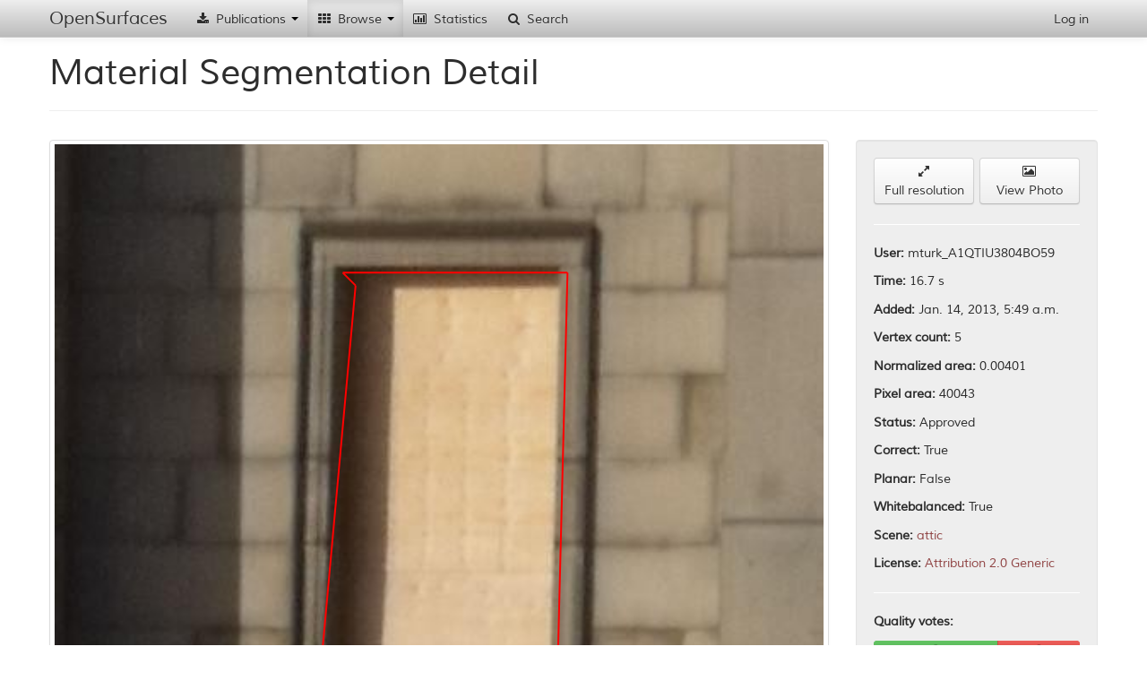

--- FILE ---
content_type: text/html; charset=utf-8
request_url: http://opensurfaces.cs.cornell.edu/shapes/material-shapes/56852/
body_size: 15056
content:
<!DOCTYPE html><html lang="en"><head><meta charset="utf-8"/><meta name="viewport" content="width=device-width, initial-scale=1.0"/><meta http-equiv="X-UA-Compatible" content="IE=edge"/><title>OpenSurfaces - 
		
			
				A Richly Annotated Catalog of Surface Appearance
			
		
	</title><meta name="description" content='OpenSurfaces is a large database of annotated surfaces created from real-world consumer photographs. Our annotation framework draws on crowdsourcing to segment surfaces from photos, and then annotate them with rich surface properties, including material, texture and contextual information.'/><meta name="author" content="Cornell University"/><link rel="icon" type="image/x-icon" href="/static/favicon.ico"/><link rel="stylesheet" href="/static/cache/css/3d322f755066.css" type="text/css" /></head><body data-spy="scroll" data-target=".scrollspy-target" data-offset="150"><div id='navbar-top' class='navbar navbar-fixed-top'><div class="navbar-inner"><div class="container"><button type="button" class="btn btn-navbar" data-toggle="collapse" data-target=".nav-collapse"><span class="icon-bar"></span><span class="icon-bar"></span><span class="icon-bar"></span></button><a class="brand" href="/">OpenSurfaces</a><div class="nav-collapse collapse"><ul class="nav"><li class='dropdown'><a href="#"><i class="icon-fixed-width icon-download-alt"></i> Publications <b class="caret"></b></a><ul class="dropdown-menu"><li><a href="/publications/opensurfaces/"><i class="icon-fixed-width icon-file"></i> OpenSurfaces [SIG13]</a></li><li><a href="/publications/intrinsic/"><i class="icon-fixed-width icon-file"></i> Intrinsic Images in the Wild [SIG14]</a></li><li><a href="/publications/minc/"><i class="icon-fixed-width icon-file"></i> Materials In Context [CVPR15]</a></li><li><a href="/publications/saw/"><i class="icon-fixed-width icon-file"></i> Shading Annotations in the Wild [CVPR17]</a></li></ul></li><li class='dropdown  active'><a href="#"><i class="icon-fixed-width icon-th"></i> Browse <b class="caret"></b></a><ul class="dropdown-menu"><li class="nav-header">OpenSurfaces</li><li><a href="/photos/"><i class="icon-fixed-width icon-picture"></i> Scenes</a></li><li><a href="/shapes/substance/all/"><i class="icon-fixed-width icon-leaf"></i> Materials</a></li><li><a href="/shapes/name/all/"><i class="icon-fixed-width icon-plane"></i> Objects</a></li><li><a href="/normals/best/"><i class="icon-fixed-width icon-road"></i> Textures</a></li><li><a href="/bsdfs/wd/good/"><i class="icon-fixed-width icon-tint"></i> Reflectances</a></li><li class="divider"></li><li class="nav-header">Intrinsic Images in the Wild</li><li><a href="/intrinsic/judgements/"><i class="icon-fixed-width icon-chevron-left"></i> Reflectance Judgements</a></li><li><a href="/intrinsic/algorithms/"><i class="icon-fixed-width icon-sort-by-attributes-alt"></i> Intrinsic Image Evaluation</a></li><li><a href="/intrinsic/by-algorithm/1141/"><i class="icon-fixed-width icon-copy"></i> Intrinsic Image Decompositions</a></li></ul></li><li><a href="/analytics/material-shapes/"><i class="icon-fixed-width icon-bar-chart"></i> Statistics</a></li><li><a href="/shapes/material-shapes/search/"><i class="icon-fixed-width icon-search"></i> Search</a></li></ul><ul class="nav pull-right"><li><a href="/account/login/" id="nav-login">Log in</a></li></ul></div></div></div></div><div id='content-container' class='container'><div id="outdated-browser-alert" class="alert alert-error" style="margin-top:20px; display:none"><p>You are using an outdated browser. Please <a class="btn" href="http://www.google.com/chrome/">upgrade your browser</a></p></div><div class="page-header"><h1>Material Segmentation Detail</h1></div><div class="row"><div class="span9"><div class="thumbnail"><div class="hover-toggle"><svg class="show-on-mouseout fix-aspect" version="1.2" data-aspect="1.0" viewBox="0 0 1.0 1" style="width:100%"><image x="0" y="0" width="1.0" height="1" xlink:href="http://labelmaterial.s3.amazonaws.com/cache/pbox/21c8b9f7893ee76c292ce17a27fb8aee/8a4e21a990ca35778e0b34b792eab07f.jpg"/><path class="poly-display-segments nss" transform="scale(1.0,1) scale(8.06666666667,6.05) translate(-0.542355371901,-0.521537696691)" d="M0.5888429752066116,0.5490859060576467L0.625,0.5490859060576467M0.5909090909090909,0.5518407269942859L0.5888429752066116,0.5490859060576467M0.625,0.5490859060576467L0.6229338842975206,0.6592787435232115M0.5836776859504132,0.657901333054892L0.5909090909090909,0.5518407269942859M0.6229338842975206,0.6592787435232115L0.5836776859504132,0.657901333054892"/></svg><svg class="show-on-mouseover" version="1.2" viewBox="0 0 1.33333333333 1" style="display:none"><image x="0" y="0" width="1.33333333333" height="1" xlink:href="http://labelmaterial.s3.amazonaws.com/cache/photos/2013/01/12/ell-r-brown_5446521660/f181373ed1adfd71c69d05c662e305cd.jpg"/><path class="poly-display-segments nss" transform="scale(1.33333333333,1)" d="M0.5888429752066116,0.5490859060576467L0.625,0.5490859060576467M0.5909090909090909,0.5518407269942859L0.5888429752066116,0.5490859060576467M0.625,0.5490859060576467L0.6229338842975206,0.6592787435232115M0.5836776859504132,0.657901333054892L0.5909090909090909,0.5518407269942859M0.6229338842975206,0.6592787435232115L0.5836776859504132,0.657901333054892"/></svg></div></div><div style="margin-top:20px;"><h3>Rectified Textures</h3></div><p>The shape is not labeled as planar, so the surface was not rectified.</p><div style="margin-top:20px;"><h3>Reflectances</h3></div><div class="row-fluid"><ul class="thumbnails"><li class="span4 entry" data-model="bsdfs/shapebsdflabel_wd" data-id="45637"><a href="/bsdfs/wd/45637/" class="thumbnail pop" rel="popover" data-placement="bottom" data-trigger="hover" data-html="true" data-content="<table class='table'><thead><tr><th>Name</th><th>Value</th></tr></thead><tbody><tr><td>Metallic</td><td>False</td></tr><tr><td>Color</td><td><span class='color-swatch-rect' style='background:#c6ac88'></span> #c6ac88</td></tr><tr><td>Gloss <i>c</i></td><td>0.324 (123 edits)</td></tr><tr><td>Gloss <i>d</i></td><td>0.866 (6 edits)</td></tr><tr><td>Gloss <i>alpha</i></td><td>0.134</td></tr><tr><td><i>rho_s</i></td><td>0.561, 0.561, 0.561</td></tr><tr><td><i>rho_d</i></td><td>0.439, 0.382, 0.302</td></tr><tr><td>Time</td><td>15.7 s</td></tr></tbody></table>
"><div class="overlay-wrapper"><svg version="1.2" class="fix-aspect" data-aspect="1" viewBox="0 0 1 1" style="width:100%"><image x="0" y="0" width="1" height="1" xlink:href="http://labelmaterial.s3.amazonaws.com/blobs/72FKshWy71j4VXtqQOui1IW.png"/></svg><div class="overlay-container"><p class="overlay-content">15.7 s
			 | color: 1.13
			 | gloss: 0.54
			</p></div></div></a></li></ul></div></div><div class="span3"><div class="well"><div class="row-fluid"><div class="span6"><a href="http://labelmaterial.s3.amazonaws.com/shapes/2013/01/14/850b4aab.png" role="button" class="btn btn-block" target="_blank"><i class="icon-resize-full"></i><br/> Full resolution</a></div><div class="span6"><a href="/photos/56220/" role="button" class="btn btn-block" target="_blank"><i class="icon-picture"></i><br/> View Photo</a></div></div><hr/><p><b>User:</b> mturk_A1QTIU3804BO59</p><p><b>Time:</b> 16.7 s</p><p><b>Added:</b> Jan. 14, 2013, 5:49 a.m.</p><p><b>Vertex count:</b> 5</p><p><b>Normalized area:</b> 0.00401</p><p><b>Pixel area:</b> 40043</p><p><b>Status:</b> Approved</p><p><b>Correct:</b> True</p><p><b>Planar:</b> False</p><p><b>Whitebalanced: </b>True</p><p><b>Scene: </b><a href="/photos/scene/13/">attic</a></p><p><b>License: </b><a href="http://creativecommons.org/licenses/by/2.0/" target="_blank">Attribution 2.0 Generic</a></p><hr/><p><b>Quality votes:</b></p><div class="progress"><div class="bar bar-success" style="width: 60%">3</div><div class="bar bar-danger" style="width: 40%">2</div></div><p><b>Quality score:</b></p><div class="progress"><div class="bar bar-success" style="width: 59%">0.194</div><div class="bar bar-danger" style="width: 41%"></div></div><hr/><p><b>Planarity votes:</b></p><div class="progress"><div class="bar bar-success" style="width: 20%">1</div><div class="bar bar-danger" style="width: 80%">4</div></div><p><b>Planarity score:</b></p><div class="progress"><div class="bar bar-success" style="width: 46%"></div><div class="bar bar-danger" style="width: 54%">-0.064</div></div><hr/><p><b>Dominant colors:</b></p><p><span class='color-swatch-square' style='background:#dcbf98; margin-left: 5px; margin-bottom: -4px;'></span><span class='color-swatch-square' style='background:#39291d; margin-left: 5px; margin-bottom: -4px'></span><span class='color-swatch-square' style='background:#614c3a; margin-left: 5px; margin-bottom: -4px'></span><span class='color-swatch-square' style='background:#957f67; margin-left: 5px; margin-bottom: -4px'></span></p><hr/><p><b>Planar:</b> False</p><p><b>Material names:</b><ul><li>Plastic - opaque (12.5 s)</li><li>Mirror (4.18 s)</li><li>Glass (4.02 s)</li><li>Glass (3.0 s)</li><li>Glass (2.5 s)</li></ul><p>Material name: Glass</p><p>Entropy: 1.371</p></p><hr/><p><b>Object names:</b><ul><li>Window (5.07 s)</li><li>Window (2.33 s)</li><li>Window (1.97 s)</li><li>Window (1.78 s)</li><li>Window (1.47 s)</li></ul><p>Object name: Window</p><p>Entropy: 0.000</p></p></div></div></div><div class="row-fluid" style="margin-top:20px"><h3>Similar Shapes</h3><div class="row-fluid"><ul class="thumbnails"><li class="span2 entry" data-model="shapes/materialshape" data-id="169193"><div class="thumbnail entry-thumb" data-id="169193"><a href="/shapes/material-shapes/169193/"><div class="overlay-wrapper"><svg version="1.2" class="fix-aspect" data-aspect="1" viewBox="0 0 1 1" style="width:100%"><image x="0" y="0" width="1" height="1" xlink:href="http://labelmaterial.s3.amazonaws.com/cache/shapes/2GkC1WVIW8Xhq40riZM60MR/cae4760a2067973a8a6b95656dff200e.jpg"/></svg><div class="overlay-container-base"><img src="http://labelmaterial.s3.amazonaws.com/blobs/70S39pYskyn1waQRiWdDWFL.png" alt="" width="48" height="48"/></div></div><div class="overlay-wrapper"><div class="hover-toggle"><svg class="show-on-mouseout fix-aspect" version="1.2" data-aspect="1.0" viewBox="0 0 1.0 1" style="width:100%"><image x="0" y="0" width="1.0" height="1" xlink:href="http://labelmaterial.s3.amazonaws.com/cache/pbox/2GmR0dzsDwJEt2Qj1Ofvcdj/4ec00f6449b0ef31c7d9f8299ab78afd.jpg"/><path class="poly-display-segments nss" transform="scale(1.0,1) scale(4.12014756547,2.74127151356) translate(-0.0109606485652,-0.0)" d="M0.09578064145956974,0.2596439169139466L0.08491891923219586,0.2344213649851632M0.09973035863316024,0.03412462908011869L0.121453803087908,0.03115727002967359M0.06714519195103857,0.1483679525222552L0.06023318689725519,0.05934718100890208M0.2043978637333086,0.2136498516320475L0.201764718950915,0.2307945928123969M0.1145417980341246,0.2818991097922849L0.09578064145956974,0.2596439169139466M0.201764718950915,0.2307945928123969L0.1994607172663205,0.2388724035608309M0.1155292273275223,0.2952522255192878L0.1110035097327831,0.2925321463897131M0.1110035097327831,0.2925321463897131L0.1145417980341246,0.2818991097922849M0.1994607172663205,0.2388724035608309L0.19551100009273,0.2566765578635015M0.121453803087908,0.03115727002967359L0.1728001263445846,0.0400593471810089M0.1728001263445846,0.0400593471810089L0.1994607172663205,0.1468842729970326M0.07292870638379612,0.199267243989584L0.06714519195103857,0.1483679525222552M0.1558029316293194,0.2980668289559641L0.1155292273275223,0.2952522255192878M0.19551100009273,0.2566765578635015L0.1994607172663205,0.271513353115727M0.1994607172663205,0.271513353115727L0.1977551575777246,0.2731150526031831M0.1977551575777246,0.2731150526031831L0.1558029316293194,0.2980668289559641M0.07701948488501484,0.2106824925816024L0.07292870638379612,0.199267243989584M0.1994607172663205,0.1468842729970326L0.2043978637333086,0.2136498516320475M0.08491891923219586,0.2344213649851632L0.07701948488501484,0.2106824925816024M0.07306976771142433,0.04154302670623145L0.09973035863316024,0.03412462908011869M0.06023318689725519,0.05934718100890208L0.07306976771142433,0.04154302670623145"/></svg><svg class="show-on-mouseover" version="1.2" viewBox="0 0 1.50300601202 1" style="display:none"><image x="0" y="0" width="1.50300601202" height="1" xlink:href="http://labelmaterial.s3.amazonaws.com/cache/photos/johnjoh_6336352707/b61213561c81ecde06a2a1f4fe41a104.jpg"/><path class="poly-display-segments nss" transform="scale(1.50300601202,1)" d="M0.09578064145956974,0.2596439169139466L0.08491891923219586,0.2344213649851632M0.09973035863316024,0.03412462908011869L0.121453803087908,0.03115727002967359M0.06714519195103857,0.1483679525222552L0.06023318689725519,0.05934718100890208M0.2043978637333086,0.2136498516320475L0.201764718950915,0.2307945928123969M0.1145417980341246,0.2818991097922849L0.09578064145956974,0.2596439169139466M0.201764718950915,0.2307945928123969L0.1994607172663205,0.2388724035608309M0.1155292273275223,0.2952522255192878L0.1110035097327831,0.2925321463897131M0.1110035097327831,0.2925321463897131L0.1145417980341246,0.2818991097922849M0.1994607172663205,0.2388724035608309L0.19551100009273,0.2566765578635015M0.121453803087908,0.03115727002967359L0.1728001263445846,0.0400593471810089M0.1728001263445846,0.0400593471810089L0.1994607172663205,0.1468842729970326M0.07292870638379612,0.199267243989584L0.06714519195103857,0.1483679525222552M0.1558029316293194,0.2980668289559641L0.1155292273275223,0.2952522255192878M0.19551100009273,0.2566765578635015L0.1994607172663205,0.271513353115727M0.1994607172663205,0.271513353115727L0.1977551575777246,0.2731150526031831M0.1977551575777246,0.2731150526031831L0.1558029316293194,0.2980668289559641M0.07701948488501484,0.2106824925816024L0.07292870638379612,0.199267243989584M0.1994607172663205,0.1468842729970326L0.2043978637333086,0.2136498516320475M0.08491891923219586,0.2344213649851632L0.07701948488501484,0.2106824925816024M0.07306976771142433,0.04154302670623145L0.09973035863316024,0.03412462908011869M0.06023318689725519,0.05934718100890208L0.07306976771142433,0.04154302670623145"/></svg></div><div class="overlay-container"><p class="overlay-content">21 v | 17.3 s</p></div></div></a></div></li><li class="span2 entry" data-model="shapes/materialshape" data-id="167208"><div class="thumbnail entry-thumb" data-id="167208"><a href="/shapes/material-shapes/167208/"><div class="overlay-wrapper"><svg version="1.2" class="fix-aspect" data-aspect="1" viewBox="0 0 1 1" style="width:100%"><image x="0" y="0" width="1" height="1" xlink:href="http://labelmaterial.s3.amazonaws.com/cache/shapes/2Npk5Ko8kAF2ZoAYZkJRxMd/f987b91e5a18f249a5c4c39e1b3c3ffd.jpg"/></svg><div class="overlay-container-base"><img src="http://labelmaterial.s3.amazonaws.com/blobs/6wnNuwkhb9tNPyOzR7h3Cdb.png" alt="" width="48" height="48"/></div></div><div class="overlay-wrapper"><div class="hover-toggle"><svg class="show-on-mouseout fix-aspect" version="1.2" data-aspect="1.0" viewBox="0 0 1.0 1" style="width:100%"><image x="0" y="0" width="1.0" height="1" xlink:href="http://labelmaterial.s3.amazonaws.com/cache/pbox/2NrIMzhrJwt3QOFcPyOXm7L/83d40079f8396e40025c88a9aadc373d.jpg"/><path class="poly-display-segments nss" transform="scale(1.0,1) scale(5.78580273713,3.84948742111) translate(-0.644674532325,-0.52200502869)" d="M0.7376422525199365,0.5659063720401705L0.7502696050539716,0.5677229793512281M0.7502696050539716,0.5677229793512281L0.7616879557496413,0.5731728012844012M0.7616879557496413,0.5731728012844012L0.7653149612647365,0.5759986348793797M0.7653149612647365,0.5759986348793797L0.7662552960279093,0.5798336947582793M0.7662552960279093,0.5798336947582793L0.767061297253486,0.5852835166914523M0.6910285149740849,0.6302950089543258L0.6966815405939802,0.5843213192679247M0.767061297253486,0.5852835166914523L0.7710913033813696,0.6319097710085994M0.7299852408769573,0.5653008362698174L0.7376422525199365,0.5659063720401705M0.688879178372547,0.6514887609166654L0.6910285149740849,0.6302950089543258M0.6964018564779296,0.7067943612755323L0.6939838528011995,0.6940781100981286M0.7727033058325234,0.6862029698149582L0.7704196356933894,0.6926651933006394M0.7733067501376718,0.677757447132868L0.7727033058325234,0.6862029698149582M0.7674642978662749,0.7001334678016542L0.7630312911256031,0.7122441832087054M0.7309255756401314,0.7384840665906496L0.7248805664483061,0.7376766855635128M0.7408662574222439,0.7380803760770812L0.7360302500687838,0.7384840665906496M0.7544339447194516,0.7316213278599872L0.7500009379787799,0.7360619235092394M0.7500009379787799,0.7360619235092394L0.7452992641629158,0.7374748403067286M0.7602102868360846,0.7207216839936412L0.7575236160841623,0.7281899584946561M0.7575236160841623,0.7281899584946561L0.7544339447194516,0.7316213278599872M0.7452992641629158,0.7374748403067286L0.7408662574222439,0.7380803760770812M0.7360302500687838,0.7384840665906496L0.7309255756401314,0.7384840665906496M0.7630312911256031,0.7122441832087054L0.7602102868360846,0.7207216839936412M0.7248805664483061,0.7376766855635128L0.717760888955712,0.735658232995671M0.7048648693464848,0.7267770416971667L0.7002975290682169,0.7182995409122309M0.7084918748615799,0.7304102563192821L0.7048648693464848,0.7267770416971667M0.717760888955712,0.735658232995671L0.7084918748615799,0.7304102563192821M0.7002975290682169,0.7182995409122309L0.6964018564779296,0.7067943612755323M0.6939838528011995,0.6940781100981286L0.6927748509628344,0.6870135261106821M0.7704196356933894,0.6926651933006394L0.7674642978662749,0.7001334678016542M0.6927748509628344,0.6870135261106821L0.691162848511681,0.6773249537850412M0.7728376393701195,0.6670659990604803L0.7733067501376718,0.677757447132868M0.691162848511681,0.6773249537850412L0.6898195131357199,0.6666271551754793M0.6898195131357199,0.6666271551754793L0.688879178372547,0.6514887609166654M0.7710913033813696,0.6319097710085994L0.7728376393701195,0.6670659990604803M0.7148055511285962,0.5673192888376593L0.7299852408769573,0.5653008362698174M0.7044618687336953,0.5709525034597747L0.7148055511285962,0.5673192888376593M0.6966815405939802,0.5843213192679247L0.6961936583405183,0.5798431005303579M0.6991600132084902,0.5736024514216093L0.7044618687336953,0.5709525034597747M0.6961936583405183,0.5798431005303579L0.6967396309105857,0.5768189957183366M0.6967396309105857,0.5768189957183366L0.6991600132084902,0.5736024514216093"/></svg><svg class="show-on-mouseover" version="1.2" viewBox="0 0 1.50300601202 1" style="display:none"><image x="0" y="0" width="1.50300601202" height="1" xlink:href="http://labelmaterial.s3.amazonaws.com/cache/photos/johnjoh_6337072674/a42686c035447d8162bf2cc4d54f7c11.jpg"/><path class="poly-display-segments nss" transform="scale(1.50300601202,1)" d="M0.7376422525199365,0.5659063720401705L0.7502696050539716,0.5677229793512281M0.7502696050539716,0.5677229793512281L0.7616879557496413,0.5731728012844012M0.7616879557496413,0.5731728012844012L0.7653149612647365,0.5759986348793797M0.7653149612647365,0.5759986348793797L0.7662552960279093,0.5798336947582793M0.7662552960279093,0.5798336947582793L0.767061297253486,0.5852835166914523M0.6910285149740849,0.6302950089543258L0.6966815405939802,0.5843213192679247M0.767061297253486,0.5852835166914523L0.7710913033813696,0.6319097710085994M0.7299852408769573,0.5653008362698174L0.7376422525199365,0.5659063720401705M0.688879178372547,0.6514887609166654L0.6910285149740849,0.6302950089543258M0.6964018564779296,0.7067943612755323L0.6939838528011995,0.6940781100981286M0.7727033058325234,0.6862029698149582L0.7704196356933894,0.6926651933006394M0.7733067501376718,0.677757447132868L0.7727033058325234,0.6862029698149582M0.7674642978662749,0.7001334678016542L0.7630312911256031,0.7122441832087054M0.7309255756401314,0.7384840665906496L0.7248805664483061,0.7376766855635128M0.7408662574222439,0.7380803760770812L0.7360302500687838,0.7384840665906496M0.7544339447194516,0.7316213278599872L0.7500009379787799,0.7360619235092394M0.7500009379787799,0.7360619235092394L0.7452992641629158,0.7374748403067286M0.7602102868360846,0.7207216839936412L0.7575236160841623,0.7281899584946561M0.7575236160841623,0.7281899584946561L0.7544339447194516,0.7316213278599872M0.7452992641629158,0.7374748403067286L0.7408662574222439,0.7380803760770812M0.7360302500687838,0.7384840665906496L0.7309255756401314,0.7384840665906496M0.7630312911256031,0.7122441832087054L0.7602102868360846,0.7207216839936412M0.7248805664483061,0.7376766855635128L0.717760888955712,0.735658232995671M0.7048648693464848,0.7267770416971667L0.7002975290682169,0.7182995409122309M0.7084918748615799,0.7304102563192821L0.7048648693464848,0.7267770416971667M0.717760888955712,0.735658232995671L0.7084918748615799,0.7304102563192821M0.7002975290682169,0.7182995409122309L0.6964018564779296,0.7067943612755323M0.6939838528011995,0.6940781100981286L0.6927748509628344,0.6870135261106821M0.7704196356933894,0.6926651933006394L0.7674642978662749,0.7001334678016542M0.6927748509628344,0.6870135261106821L0.691162848511681,0.6773249537850412M0.7728376393701195,0.6670659990604803L0.7733067501376718,0.677757447132868M0.691162848511681,0.6773249537850412L0.6898195131357199,0.6666271551754793M0.6898195131357199,0.6666271551754793L0.688879178372547,0.6514887609166654M0.7710913033813696,0.6319097710085994L0.7728376393701195,0.6670659990604803M0.7148055511285962,0.5673192888376593L0.7299852408769573,0.5653008362698174M0.7044618687336953,0.5709525034597747L0.7148055511285962,0.5673192888376593M0.6966815405939802,0.5843213192679247L0.6961936583405183,0.5798431005303579M0.6991600132084902,0.5736024514216093L0.7044618687336953,0.5709525034597747M0.6961936583405183,0.5798431005303579L0.6967396309105857,0.5768189957183366M0.6967396309105857,0.5768189957183366L0.6991600132084902,0.5736024514216093"/></svg></div><div class="overlay-container"><p class="overlay-content">40 v | 26.3 s</p></div></div></a></div></li><li class="span2 entry" data-model="shapes/materialshape" data-id="164949"><div class="thumbnail entry-thumb" data-id="164949"><a href="/shapes/material-shapes/164949/"><div class="overlay-wrapper"><svg version="1.2" class="fix-aspect" data-aspect="1" viewBox="0 0 1 1" style="width:100%"><image x="0" y="0" width="1" height="1" xlink:href="http://labelmaterial.s3.amazonaws.com/cache/shapes/2IrA0sI5VDyMboEtI56gLvj/818ffc360308a8fb05a0e95c1aae5f39.jpg"/></svg><div class="overlay-container-base"><img src="http://labelmaterial.s3.amazonaws.com/blobs/70jITVuIuGH8tKbXd42S7At.png" alt="" width="48" height="48"/></div></div><div class="overlay-wrapper"><div class="hover-toggle"><svg class="show-on-mouseout fix-aspect" version="1.2" data-aspect="1.0" viewBox="0 0 1.0 1" style="width:100%"><image x="0" y="0" width="1.0" height="1" xlink:href="http://labelmaterial.s3.amazonaws.com/cache/pbox/2ItuasbUnXvFYoNJU6xq6YR/8f1487731d60fba323bfd0f6d8b0ccf1.jpg"/><path class="poly-display-segments nss" transform="scale(1.0,1) scale(3.62221769743,2.40998217469) translate(-0.723926035503,-0.383102473423)" d="M0.965508997087648,0.7060047143895096L0.9589106994267751,0.690424958629721M0.9736783180011088,0.7126143077421465L0.965508997087648,0.7060047143895096M0.9736783180011095,0.5114308757894843L0.9832583372301009,0.4787158097903939M0.9589106994267751,0.690424958629721L0.953988159901997,0.6785906391030938M0.953988159901997,0.6785906391030938L0.9543819630639794,0.6738569112924429M0.9500501282821745,0.6549220000498394L0.9454214717140996,0.6215386210866671M0.9470966045673077,0.5927918225350465L0.9569416836168639,0.5513717041918512M0.9569416836168639,0.5513717041918512L0.9736783180011095,0.5114308757894843M0.9916474618055917,0.4565691794468869L1,0.4522592781563483M0.9889381905279218,0.463353952712561L0.9916474618055917,0.4565691794468869M1,0.4522592781563483L1,0.7288864970912595M0.9835233970506657,0.7200107574462891L0.9736783180011088,0.7126143077421465M0.9543819630639794,0.6738569112924429L0.9549726678069527,0.6711941893989518M1,0.7288864970912595L0.9835233970506657,0.7200107574462891M0.9546831066584363,0.6702370017901804L0.9549726678069527,0.6667563195764665M0.9549726678069527,0.6711941893989518L0.9546831066584363,0.6702370017901804M0.9513926390616594,0.6593598698723242L0.9500501282821745,0.6549220000498394M0.9549726678069527,0.6667563195764665L0.9513926390616594,0.6593598698723242M0.9454214717140996,0.6215386210866671L0.9452236383090995,0.6181201527414255M0.9452236383090995,0.6181201527414255L0.9470966045673077,0.5927918225350465M0.9832583372301009,0.4787158097903939L0.9889381905279218,0.463353952712561"/></svg><svg class="show-on-mouseover" version="1.2" viewBox="0 0 1.50300601202 1" style="display:none"><image x="0" y="0" width="1.50300601202" height="1" xlink:href="http://labelmaterial.s3.amazonaws.com/cache/photos/johnjoh_6337136172/07b52267a31e3c71d871dee16fdc2ce8.jpg"/><path class="poly-display-segments nss" transform="scale(1.50300601202,1)" d="M0.965508997087648,0.7060047143895096L0.9589106994267751,0.690424958629721M0.9736783180011088,0.7126143077421465L0.965508997087648,0.7060047143895096M0.9736783180011095,0.5114308757894843L0.9832583372301009,0.4787158097903939M0.9589106994267751,0.690424958629721L0.953988159901997,0.6785906391030938M0.953988159901997,0.6785906391030938L0.9543819630639794,0.6738569112924429M0.9500501282821745,0.6549220000498394L0.9454214717140996,0.6215386210866671M0.9470966045673077,0.5927918225350465L0.9569416836168639,0.5513717041918512M0.9569416836168639,0.5513717041918512L0.9736783180011095,0.5114308757894843M0.9916474618055917,0.4565691794468869L1,0.4522592781563483M0.9889381905279218,0.463353952712561L0.9916474618055917,0.4565691794468869M1,0.4522592781563483L1,0.7288864970912595M0.9835233970506657,0.7200107574462891L0.9736783180011088,0.7126143077421465M0.9543819630639794,0.6738569112924429L0.9549726678069527,0.6711941893989518M1,0.7288864970912595L0.9835233970506657,0.7200107574462891M0.9546831066584363,0.6702370017901804L0.9549726678069527,0.6667563195764665M0.9549726678069527,0.6711941893989518L0.9546831066584363,0.6702370017901804M0.9513926390616594,0.6593598698723242L0.9500501282821745,0.6549220000498394M0.9549726678069527,0.6667563195764665L0.9513926390616594,0.6593598698723242M0.9454214717140996,0.6215386210866671L0.9452236383090995,0.6181201527414255M0.9452236383090995,0.6181201527414255L0.9470966045673077,0.5927918225350465M0.9832583372301009,0.4787158097903939L0.9889381905279218,0.463353952712561"/></svg></div><div class="overlay-container"><p class="overlay-content">21 v | 7.99 s</p></div></div></a></div></li><li class="span2 entry" data-model="shapes/materialshape" data-id="120510"><div class="thumbnail entry-thumb" data-id="120510"><a href="/shapes/material-shapes/120510/"><div class="overlay-wrapper"><svg version="1.2" class="fix-aspect" data-aspect="1" viewBox="0 0 1 1" style="width:100%"><image x="0" y="0" width="1" height="1" xlink:href="http://labelmaterial.s3.amazonaws.com/cache/shapes/2KTPQIXx6MGo7bC9fPY1yN3/1c0573328f4cb9da6137c4e76cee6720.jpg"/></svg><div class="overlay-container-base"><img src="http://labelmaterial.s3.amazonaws.com/blobs/6vaR5pRSZJXuvP3y8Sye1LZ.png" alt="" width="48" height="48"/></div></div><div class="overlay-wrapper"><div class="hover-toggle"><svg class="show-on-mouseout fix-aspect" version="1.2" data-aspect="1.0" viewBox="0 0 1.0 1" style="width:100%"><image x="0" y="0" width="1.0" height="1" xlink:href="http://labelmaterial.s3.amazonaws.com/cache/pbox/2KUcRrqlyU6iKek8glY3q7J/208d68a79bc12f49ac27d90f5a84e5b5.jpg"/><path class="poly-display-segments nss" transform="scale(1.0,1) scale(3.55367772522,2.36281763645) translate(-0.0878601775949,-0.576776478821)" d="M0.2787907984273975,0.9994301756445063L0.277586623141403,0.9994301756445063M0.277586623141403,0.9994301756445063L0.2765544728962648,0.9854620454547953M0.2894563509604917,0.9989128374893318L0.2787907984273975,0.9994301756445063M0.2765544728962648,0.9854620454547953L0.2739740972834195,0.9745979441961311M0.2739740972834195,0.9745979441961311L0.2712216966297177,0.963733842937467M0.2712216966297177,0.963733842937467L0.2669210706083087,0.9508003890581049M0.2669210706083087,0.9508003890581049L0.2627924696277562,0.9414883022649643M0.2844676247756573,0.6807073990050803L0.2894563509604917,0.9989128374893318M0.2627924696277562,0.9414883022649643L0.2512667918903801,0.9275201720752532M0.2512667918903801,0.9275201720752532L0.234408337886457,0.9169147398941764M0.234408337886457,0.9169147398941764L0.2135933079428376,0.9127760346527806M0.2135933079428376,0.9127760346527806L0.1924342279175054,0.9101893438769081M0.1791882997715659,0.9114826892648443L0.1783281745672841,0.9120000274200187M0.1783281745672841,0.9120000274200187L0.1783281745672841,0.8650303533119621M0.1783281745672841,0.8650303533119621L0.1745436236684442,0.8645130151567877M0.1924342279175054,0.9101893438769081L0.1791882997715659,0.9114826892648443M0.1745436236684442,0.8645130151567877L0.1709310978104606,0.8663236986998982M0.1709310978104606,0.8663236986998982L0.1774680493630023,0.809157832553118M0.1774680493630023,0.809157832553118L0.1807365251392731,0.7667361038288105M0.1807365251392731,0.7667361038288105L0.1812526002618422,0.7579413551908443M0.1812526002618422,0.7579413551908443L0.1858972763649638,0.7531733495528501M0.1831448757112621,0.7389465502855518L0.1798763999349913,0.7329971615010453M0.1858972763649638,0.7531733495528501L0.1831448757112621,0.7389465502855518M0.1798763999349913,0.7329971615010453L0.175919823995295,0.7278237799493005M0.1676626220341898,0.6613072181860372L0.2844676247756573,0.6807073990050803M0.1697269225244661,0.7260130964061897L0.1676626220341898,0.6613072181860372M0.175919823995295,0.7278237799493005L0.1697269225244661,0.7260130964061897"/></svg><svg class="show-on-mouseover" version="1.2" viewBox="0 0 1.504 1" style="display:none"><image x="0" y="0" width="1.504" height="1" xlink:href="http://labelmaterial.s3.amazonaws.com/cache/photos/2013/01/11/juggernautco_5164946877/962863603fb03d3a21b46420f6037716.jpg"/><path class="poly-display-segments nss" transform="scale(1.504,1)" d="M0.2787907984273975,0.9994301756445063L0.277586623141403,0.9994301756445063M0.277586623141403,0.9994301756445063L0.2765544728962648,0.9854620454547953M0.2894563509604917,0.9989128374893318L0.2787907984273975,0.9994301756445063M0.2765544728962648,0.9854620454547953L0.2739740972834195,0.9745979441961311M0.2739740972834195,0.9745979441961311L0.2712216966297177,0.963733842937467M0.2712216966297177,0.963733842937467L0.2669210706083087,0.9508003890581049M0.2669210706083087,0.9508003890581049L0.2627924696277562,0.9414883022649643M0.2844676247756573,0.6807073990050803L0.2894563509604917,0.9989128374893318M0.2627924696277562,0.9414883022649643L0.2512667918903801,0.9275201720752532M0.2512667918903801,0.9275201720752532L0.234408337886457,0.9169147398941764M0.234408337886457,0.9169147398941764L0.2135933079428376,0.9127760346527806M0.2135933079428376,0.9127760346527806L0.1924342279175054,0.9101893438769081M0.1791882997715659,0.9114826892648443L0.1783281745672841,0.9120000274200187M0.1783281745672841,0.9120000274200187L0.1783281745672841,0.8650303533119621M0.1783281745672841,0.8650303533119621L0.1745436236684442,0.8645130151567877M0.1924342279175054,0.9101893438769081L0.1791882997715659,0.9114826892648443M0.1745436236684442,0.8645130151567877L0.1709310978104606,0.8663236986998982M0.1709310978104606,0.8663236986998982L0.1774680493630023,0.809157832553118M0.1774680493630023,0.809157832553118L0.1807365251392731,0.7667361038288105M0.1807365251392731,0.7667361038288105L0.1812526002618422,0.7579413551908443M0.1812526002618422,0.7579413551908443L0.1858972763649638,0.7531733495528501M0.1831448757112621,0.7389465502855518L0.1798763999349913,0.7329971615010453M0.1858972763649638,0.7531733495528501L0.1831448757112621,0.7389465502855518M0.1798763999349913,0.7329971615010453L0.175919823995295,0.7278237799493005M0.1676626220341898,0.6613072181860372L0.2844676247756573,0.6807073990050803M0.1697269225244661,0.7260130964061897L0.1676626220341898,0.6613072181860372M0.175919823995295,0.7278237799493005L0.1697269225244661,0.7260130964061897"/></svg></div><div class="overlay-container"><p class="overlay-content">27 v | 30.2 s</p></div></div></a></div></li><li class="span2 entry" data-model="shapes/materialshape" data-id="165949"><div class="thumbnail entry-thumb" data-id="165949"><a href="/shapes/material-shapes/165949/"><div class="overlay-wrapper"><svg version="1.2" class="fix-aspect" data-aspect="1" viewBox="0 0 1 1" style="width:100%"><image x="0" y="0" width="1" height="1" xlink:href="http://labelmaterial.s3.amazonaws.com/cache/shapes/2IGru2MAOTBAXXbU2XrSFZv/24f24c6c8407328f0cec50902091addd.jpg"/></svg><div class="overlay-container-base"><img src="http://labelmaterial.s3.amazonaws.com/blobs/6x8tyx7lEDtbbxyIw3htqBj.png" alt="" width="48" height="48"/></div></div><div class="overlay-wrapper"><div class="hover-toggle"><svg class="show-on-mouseout fix-aspect" version="1.2" data-aspect="1.0" viewBox="0 0 1.0 1" style="width:100%"><image x="0" y="0" width="1.0" height="1" xlink:href="http://labelmaterial.s3.amazonaws.com/cache/pbox/2IJTugAEdQOiUUWQhUGMzpX/a9a9e0d42a8ef1e1e7f7c2f22ed91078.jpg"/><path class="poly-display-segments nss" transform="scale(1.0,1) scale(3.6914330453,2.45603345281) translate(-0.7291024955,-0.217079340371)" d="M0.8640006317229229,0.4673590504451038L0.8792912647515652,0.3950296735905063M0.914359525686202,0.2870919881305637L0.9181797439360679,0.2849394366882327M0.8698393440664915,0.4892917042962202L0.8640006317229229,0.4673590504451038M0.998291015625,0.3011869436201781L1,0.5059347181008902M0.9181797439360679,0.2849394366882327L0.9692402188740079,0.2892821817154161M0.8960563073346721,0.321915451769663L0.9034978034588279,0.2952522255192878M0.9034978034588279,0.2952522255192878L0.914359525686202,0.2870919881305637M0.8748623539502968,0.5014836795252225L0.8698393440664915,0.4892917042962202M0.8792912647515652,0.3950296735905063L0.8960563073346721,0.321915451769663M0.9692402188740079,0.2892821817154161L0.998291015625,0.3011869436201781M0.8896737933512612,0.5504451038575667L0.8713489427435566,0.5301566489545235M0.8669629196031158,0.5103857566765578L0.8748623539502968,0.5014836795252225M0.8713489427435566,0.5301566489545235L0.8669629196031158,0.5103857566765578M0.8891981729586298,0.5522317336523372L0.8896737933512612,0.5504451038575667M0.9232463893267805,0.5563798219584569L0.8891981729586298,0.5522317336523372M0.9706429954098665,0.5474777448071216L0.9617561317692879,0.5563798219584569M0.9617561317692879,0.5563798219584569L0.9232463893267805,0.5563798219584569M1,0.5059347181008902L0.9706429954098665,0.5474777448071216"/></svg><svg class="show-on-mouseover" version="1.2" viewBox="0 0 1.50300601202 1" style="display:none"><image x="0" y="0" width="1.50300601202" height="1" xlink:href="http://labelmaterial.s3.amazonaws.com/cache/photos/johnjoh_6337128448/61fcfe8e420094657b06ce40af82c9d2.jpg"/><path class="poly-display-segments nss" transform="scale(1.50300601202,1)" d="M0.8640006317229229,0.4673590504451038L0.8792912647515652,0.3950296735905063M0.914359525686202,0.2870919881305637L0.9181797439360679,0.2849394366882327M0.8698393440664915,0.4892917042962202L0.8640006317229229,0.4673590504451038M0.998291015625,0.3011869436201781L1,0.5059347181008902M0.9181797439360679,0.2849394366882327L0.9692402188740079,0.2892821817154161M0.8960563073346721,0.321915451769663L0.9034978034588279,0.2952522255192878M0.9034978034588279,0.2952522255192878L0.914359525686202,0.2870919881305637M0.8748623539502968,0.5014836795252225L0.8698393440664915,0.4892917042962202M0.8792912647515652,0.3950296735905063L0.8960563073346721,0.321915451769663M0.9692402188740079,0.2892821817154161L0.998291015625,0.3011869436201781M0.8896737933512612,0.5504451038575667L0.8713489427435566,0.5301566489545235M0.8669629196031158,0.5103857566765578L0.8748623539502968,0.5014836795252225M0.8713489427435566,0.5301566489545235L0.8669629196031158,0.5103857566765578M0.8891981729586298,0.5522317336523372L0.8896737933512612,0.5504451038575667M0.9232463893267805,0.5563798219584569L0.8891981729586298,0.5522317336523372M0.9706429954098665,0.5474777448071216L0.9617561317692879,0.5563798219584569M0.9617561317692879,0.5563798219584569L0.9232463893267805,0.5563798219584569M1,0.5059347181008902L0.9706429954098665,0.5474777448071216"/></svg></div><div class="overlay-container"><p class="overlay-content">18 v | 14.7 s</p></div></div></a></div></li><li class="span2 entry" data-model="shapes/materialshape" data-id="36352"><div class="thumbnail entry-thumb" data-id="36352"><a href="/shapes/material-shapes/36352/"><div class="overlay-wrapper"><svg version="1.2" class="fix-aspect" data-aspect="1" viewBox="0 0 1 1" style="width:100%"><image x="0" y="0" width="1" height="1" xlink:href="http://labelmaterial.s3.amazonaws.com/cache/shapes/2013/01/02/7aa3146b8737_1/f4052596e42678ed1115318b88794726.jpg"/></svg><div class="overlay-container-base"><img src="http://labelmaterial.s3.amazonaws.com/blobs/2013/01/16/978e47e055f363b48f67465bpng" alt="" width="48" height="48"/></div></div><div class="overlay-wrapper"><div class="hover-toggle"><svg class="show-on-mouseout fix-aspect" version="1.2" data-aspect="0.967526719689" viewBox="0 0 0.967526719689 1" style="width:100%"><image x="0" y="0" width="0.967526719689" height="1" xlink:href="http://labelmaterial.s3.amazonaws.com/cache/pbox/db5a497a9c81e61dc1ff02febfcd67c6/f1bd7dc9a2a2f26026f45adb1078f907.jpg"/><path class="poly-display-segments nss" transform="scale(0.967526719689,1) scale(1.0,1.4572023564) translate(-0.0,-0.0361693176015)" d="M0.4850093760165901,0.6080413912876951L0.4708521948327178,0.5878940098750818M0.4708521948327178,0.5878940098750818L0.4678214968000134,0.5724618638646642M0.3724420288140646,0.5363097150620317L0.3391612864702541,0.5396253090180338M0.4678214968000134,0.5724618638646642L0.4577191700243324,0.5577006807242648M0.4577191700243324,0.5577006807242648L0.4516577739589237,0.5422685347138474M0.4516577739589237,0.5422685347138474L0.4466066105710831,0.5288492773134842M0.4466066105710831,0.5288492773134842L0.4395349818281064,0.5261654258334116M0.4395349818281064,0.5261654258334116L0.4314531204075615,0.5301912030535206M0.4314531204075615,0.5301912030535206L0.3974025855719225,0.5352045170766977M0.3974025855719225,0.5352045170766977L0.3724420288140646,0.5363097150620317M0.3391612864702541,0.5396253090180338L0.3158647668295866,0.542940902974036M0.3158647668295866,0.542940902974036L0.2765680919647364,0.545151298944704M0.2765680919647364,0.545151298944704L0.2237042572593443,0.5370752093121087M0.2237042572593443,0.5370752093121087L0.182871850640292,0.5504222208584945M0.182871850640292,0.5504222208584945L0.1319273529108478,0.5502520787794287M0.004271336661416482,0.1505437323387633L0.3364112580007553,0.2212997192331287M0.1319273529108478,0.5502520787794287L0.003927421984604327,0.5522071165257796M0.003927421984604327,0.5522071165257796L0.004271336661416482,0.1505437323387633M0.4861374653047763,0.2862146794361851L0.4850093760165901,0.6080413912876951M0.3364112580007553,0.2212997192331287L0.4858950934919817,0.253559748101907M0.4858950934919817,0.253559748101907L0.4861374653047763,0.2862146794361851"/></svg><svg class="show-on-mouseover" version="1.2" viewBox="0 0 0.663961813842 1" style="display:none"><image x="0" y="0" width="0.663961813842" height="1" xlink:href="http://labelmaterial.s3.amazonaws.com/cache/photos/2012/12/26/favarojr_5204498516/2246e5625296c5a06af8427a50323fea.jpg"/><path class="poly-display-segments nss" transform="scale(0.663961813842,1)" d="M0.4850093760165901,0.6080413912876951L0.4708521948327178,0.5878940098750818M0.4708521948327178,0.5878940098750818L0.4678214968000134,0.5724618638646642M0.3724420288140646,0.5363097150620317L0.3391612864702541,0.5396253090180338M0.4678214968000134,0.5724618638646642L0.4577191700243324,0.5577006807242648M0.4577191700243324,0.5577006807242648L0.4516577739589237,0.5422685347138474M0.4516577739589237,0.5422685347138474L0.4466066105710831,0.5288492773134842M0.4466066105710831,0.5288492773134842L0.4395349818281064,0.5261654258334116M0.4395349818281064,0.5261654258334116L0.4314531204075615,0.5301912030535206M0.4314531204075615,0.5301912030535206L0.3974025855719225,0.5352045170766977M0.3974025855719225,0.5352045170766977L0.3724420288140646,0.5363097150620317M0.3391612864702541,0.5396253090180338L0.3158647668295866,0.542940902974036M0.3158647668295866,0.542940902974036L0.2765680919647364,0.545151298944704M0.2765680919647364,0.545151298944704L0.2237042572593443,0.5370752093121087M0.2237042572593443,0.5370752093121087L0.182871850640292,0.5504222208584945M0.182871850640292,0.5504222208584945L0.1319273529108478,0.5502520787794287M0.004271336661416482,0.1505437323387633L0.3364112580007553,0.2212997192331287M0.1319273529108478,0.5502520787794287L0.003927421984604327,0.5522071165257796M0.003927421984604327,0.5522071165257796L0.004271336661416482,0.1505437323387633M0.4861374653047763,0.2862146794361851L0.4850093760165901,0.6080413912876951M0.3364112580007553,0.2212997192331287L0.4858950934919817,0.253559748101907M0.4858950934919817,0.253559748101907L0.4861374653047763,0.2862146794361851"/></svg></div><div class="overlay-container"><p class="overlay-content">21 v | 23.1 s</p></div></div></a></div></li></ul><ul class="thumbnails"><li class="span2 entry" data-model="shapes/materialshape" data-id="160567"><div class="thumbnail entry-thumb" data-id="160567"><a href="/shapes/material-shapes/160567/"><div class="overlay-wrapper"><svg version="1.2" class="fix-aspect" data-aspect="1" viewBox="0 0 1 1" style="width:100%"><image x="0" y="0" width="1" height="1" xlink:href="http://labelmaterial.s3.amazonaws.com/cache/shapes/2LPfgOnGLyA1DMAFp6ZM7NH/26922c14a27151727eb3636c89f05a02.jpg"/></svg><div class="overlay-container-base"><img src="http://labelmaterial.s3.amazonaws.com/blobs/6zuF0g4BvhHGGn7nhNRuTrb.png" alt="" width="48" height="48"/></div></div><div class="overlay-wrapper"><div class="hover-toggle"><svg class="show-on-mouseout fix-aspect" version="1.2" data-aspect="1.0" viewBox="0 0 1.0 1" style="width:100%"><image x="0" y="0" width="1.0" height="1" xlink:href="http://labelmaterial.s3.amazonaws.com/cache/pbox/2LR27J5F7BUHWR24WXTvD2d/37bc173272b19508cae8235daa4aef3a.jpg"/><path class="poly-display-segments nss" transform="scale(1.0,1) scale(5.28600159631,3.51695306208) translate(-0.32364083599,-0.712233548901)" d="M0.400042514257948,0.7632512421788626L0.406079159604537,0.7611507124438669M0.3846649545329527,0.7733719763565691L0.3890494653636332,0.7690754382622598M0.3826598698555974,0.7771790132345372L0.3846649545329527,0.7733719763565691M0.3815511814643448,0.7809272422197846L0.3826598698555974,0.7771790132345372M0.3944506743579497,0.7658291650354482L0.400042514257948,0.7632512421788626M0.3761925209066238,0.8696353282039707L0.3764696930044369,0.8589459344312284M0.4539910605658856,0.7956184958226593L0.4575483337991243,0.8244817358380914M0.4285736064749845,0.7598140117034152L0.4351186009033916,0.760768797946595M0.3890494653636332,0.7690754382622598L0.3944506743579497,0.7658291650354482M0.3799805395767369,0.8009177968077699L0.3815511814643448,0.7809272422197846M0.454077880392121,0.9144752527311881L0.4512137687147184,0.9219717107016828M0.4477029221424184,0.9278022891231787L0.4463170616533526,0.9297458152636773M0.3943010979637501,0.9394634459661703L0.3921761118805159,0.9348822772064235M0.3968880375433396,0.9419622652896685L0.3943010979637501,0.9394634459661703M0.4463170616533526,0.9297458152636773L0.4454855453599132,0.9319669879956756M0.4454855453599132,0.9319669879956756L0.4452083732621,0.9325222811786751M0.4452083732621,0.9325222811786751L0.4412355731934448,0.938214036304421M0.4508774224397503,0.7749951129699748L0.4539910605658856,0.7956184958226593M0.4175805575806698,0.7596230544547792L0.4285736064749845,0.7598140117034152M0.4506232478988413,0.7733719763565692L0.4508774224397503,0.7749951129699748M0.4496065497352053,0.7701257031297577L0.4506232478988413,0.7733719763565692M0.4475096097727059,0.7672613444002181L0.4496065497352053,0.7701257031297577M0.4428709244011164,0.7635376780518167L0.4475096097727059,0.7672613444002181M0.4351186009033916,0.760768797946595L0.4428709244011164,0.7635376780518167M0.4115439122340808,0.7601004475763692L0.4175805575806698,0.7596230544547792M0.406079159604537,0.7611507124438669L0.4115439122340808,0.7601004475763692M0.3759153488088106,0.8776870793574651L0.3761925209066238,0.8696353282039707M0.3762849116058948,0.8857388305109595L0.3759153488088106,0.8776870793574651M0.460180169441543,0.8765123158300905L0.4594410438473746,0.8905334687008307M0.3777631627942316,0.8957341078049522L0.3762849116058948,0.8857388305109595M0.3825674791563264,0.9123929032949406L0.3797957581781949,0.903230565775447M0.3896815630001975,0.9298846385594282L0.3848772466381027,0.9207223010399347M0.3917141583841606,0.9318281646999257L0.3896815630001975,0.9298846385594282M0.3995673678222001,0.9445999079089166L0.3968880375433396,0.9419622652896685M0.434491052146658,0.9440446147259169L0.4305182520780027,0.9459881408664157M0.4393877592080237,0.9408516789236692L0.434491052146658,0.9440446147259169M0.4412355731934448,0.938214036304421L0.4393877592080237,0.9408516789236692M0.4237737310312159,0.948209313598414L0.4164748657888027,0.9491810766686632M0.3921761118805159,0.9348822772064235L0.3917141583841606,0.9318281646999257M0.4040945120864817,0.9473763738239146L0.3995673678222001,0.9445999079089166M0.4109314238325395,0.9489034300771635L0.4040945120864817,0.9473763738239146M0.4164748657888027,0.9491810766686632L0.4109314238325395,0.9489034300771635M0.4305182520780027,0.9459881408664157L0.4237737310312159,0.948209313598414M0.3848772466381027,0.9207223010399347L0.3825674791563264,0.9123929032949406M0.4512137687147184,0.9219717107016828L0.4477029221424184,0.9278022891231787M0.4571267734680657,0.903230565775446L0.454077880392121,0.9144752527311881M0.4605452293410947,0.8581129946567284L0.4605452293410947,0.86991297479547M0.3764696930044369,0.8589459344312284L0.3799805395767369,0.8009177968077699M0.4588080347974801,0.8373415482309567L0.4605452293410947,0.8581129946567284M0.4575483337991243,0.8244817358380914L0.4588080347974801,0.8373415482309567M0.4605452293410947,0.86991297479547L0.4602385812738125,0.8765018360996899M0.4602385812738125,0.8765018360996899L0.460180169441543,0.8765123158300905M0.3797957581781949,0.903230565775447L0.3777631627942316,0.8957341078049522M0.4594777732075843,0.8905396007404256L0.4571267734680657,0.903230565775446M0.4594410438473746,0.8905334687008307L0.4594777732075843,0.8905396007404256"/></svg><svg class="show-on-mouseover" version="1.2" viewBox="0 0 1.50300601202 1" style="display:none"><image x="0" y="0" width="1.50300601202" height="1" xlink:href="http://labelmaterial.s3.amazonaws.com/cache/photos/johnjoh_6337138686/e430196946a1fcbd2fbb08454b62c12f.jpg"/><path class="poly-display-segments nss" transform="scale(1.50300601202,1)" d="M0.400042514257948,0.7632512421788626L0.406079159604537,0.7611507124438669M0.3846649545329527,0.7733719763565691L0.3890494653636332,0.7690754382622598M0.3826598698555974,0.7771790132345372L0.3846649545329527,0.7733719763565691M0.3815511814643448,0.7809272422197846L0.3826598698555974,0.7771790132345372M0.3944506743579497,0.7658291650354482L0.400042514257948,0.7632512421788626M0.3761925209066238,0.8696353282039707L0.3764696930044369,0.8589459344312284M0.4539910605658856,0.7956184958226593L0.4575483337991243,0.8244817358380914M0.4285736064749845,0.7598140117034152L0.4351186009033916,0.760768797946595M0.3890494653636332,0.7690754382622598L0.3944506743579497,0.7658291650354482M0.3799805395767369,0.8009177968077699L0.3815511814643448,0.7809272422197846M0.454077880392121,0.9144752527311881L0.4512137687147184,0.9219717107016828M0.4477029221424184,0.9278022891231787L0.4463170616533526,0.9297458152636773M0.3943010979637501,0.9394634459661703L0.3921761118805159,0.9348822772064235M0.3968880375433396,0.9419622652896685L0.3943010979637501,0.9394634459661703M0.4463170616533526,0.9297458152636773L0.4454855453599132,0.9319669879956756M0.4454855453599132,0.9319669879956756L0.4452083732621,0.9325222811786751M0.4452083732621,0.9325222811786751L0.4412355731934448,0.938214036304421M0.4508774224397503,0.7749951129699748L0.4539910605658856,0.7956184958226593M0.4175805575806698,0.7596230544547792L0.4285736064749845,0.7598140117034152M0.4506232478988413,0.7733719763565692L0.4508774224397503,0.7749951129699748M0.4496065497352053,0.7701257031297577L0.4506232478988413,0.7733719763565692M0.4475096097727059,0.7672613444002181L0.4496065497352053,0.7701257031297577M0.4428709244011164,0.7635376780518167L0.4475096097727059,0.7672613444002181M0.4351186009033916,0.760768797946595L0.4428709244011164,0.7635376780518167M0.4115439122340808,0.7601004475763692L0.4175805575806698,0.7596230544547792M0.406079159604537,0.7611507124438669L0.4115439122340808,0.7601004475763692M0.3759153488088106,0.8776870793574651L0.3761925209066238,0.8696353282039707M0.3762849116058948,0.8857388305109595L0.3759153488088106,0.8776870793574651M0.460180169441543,0.8765123158300905L0.4594410438473746,0.8905334687008307M0.3777631627942316,0.8957341078049522L0.3762849116058948,0.8857388305109595M0.3825674791563264,0.9123929032949406L0.3797957581781949,0.903230565775447M0.3896815630001975,0.9298846385594282L0.3848772466381027,0.9207223010399347M0.3917141583841606,0.9318281646999257L0.3896815630001975,0.9298846385594282M0.3995673678222001,0.9445999079089166L0.3968880375433396,0.9419622652896685M0.434491052146658,0.9440446147259169L0.4305182520780027,0.9459881408664157M0.4393877592080237,0.9408516789236692L0.434491052146658,0.9440446147259169M0.4412355731934448,0.938214036304421L0.4393877592080237,0.9408516789236692M0.4237737310312159,0.948209313598414L0.4164748657888027,0.9491810766686632M0.3921761118805159,0.9348822772064235L0.3917141583841606,0.9318281646999257M0.4040945120864817,0.9473763738239146L0.3995673678222001,0.9445999079089166M0.4109314238325395,0.9489034300771635L0.4040945120864817,0.9473763738239146M0.4164748657888027,0.9491810766686632L0.4109314238325395,0.9489034300771635M0.4305182520780027,0.9459881408664157L0.4237737310312159,0.948209313598414M0.3848772466381027,0.9207223010399347L0.3825674791563264,0.9123929032949406M0.4512137687147184,0.9219717107016828L0.4477029221424184,0.9278022891231787M0.4571267734680657,0.903230565775446L0.454077880392121,0.9144752527311881M0.4605452293410947,0.8581129946567284L0.4605452293410947,0.86991297479547M0.3764696930044369,0.8589459344312284L0.3799805395767369,0.8009177968077699M0.4588080347974801,0.8373415482309567L0.4605452293410947,0.8581129946567284M0.4575483337991243,0.8244817358380914L0.4588080347974801,0.8373415482309567M0.4605452293410947,0.86991297479547L0.4602385812738125,0.8765018360996899M0.4602385812738125,0.8765018360996899L0.460180169441543,0.8765123158300905M0.3797957581781949,0.903230565775447L0.3777631627942316,0.8957341078049522M0.4594777732075843,0.8905396007404256L0.4571267734680657,0.903230565775446M0.4594410438473746,0.8905334687008307L0.4594777732075843,0.8905396007404256"/></svg></div><div class="overlay-container"><p class="overlay-content">55 v | 50.0 s</p></div></div></a></div></li><li class="span2 entry" data-model="shapes/materialshape" data-id="77748"><div class="thumbnail entry-thumb" data-id="77748"><a href="/shapes/material-shapes/77748/"><div class="overlay-wrapper"><svg version="1.2" class="fix-aspect" data-aspect="1" viewBox="0 0 1 1" style="width:100%"><image x="0" y="0" width="1" height="1" xlink:href="http://labelmaterial.s3.amazonaws.com/cache/shapes/2013/01/15/665e2fdd/27623dfc58f603e7022a9cc39c0c7f89.jpg"/></svg><div class="overlay-container-base"><img src="http://labelmaterial.s3.amazonaws.com/blobs/2013/01/16/e520f9d69774dea6ce383aafpng" alt="" width="48" height="48"/></div></div><div class="overlay-wrapper"><div class="hover-toggle"><svg class="show-on-mouseout fix-aspect" version="1.2" data-aspect="1.0" viewBox="0 0 1.0 1" style="width:100%"><image x="0" y="0" width="1.0" height="1" xlink:href="http://labelmaterial.s3.amazonaws.com/cache/pbox/c625ed49712e19b70139a0173dea25f4/82f1822bacbbfeb6f830d21d3868792e.jpg"/><path class="poly-display-segments nss" transform="scale(1.0,1) scale(3.0,4.48148148148) translate(-0.666666666667,-0.734159779614)" d="M0.9503875091927363,0.7741046831955923L0.9977011730702968,0.7741046831955923M0.9977011730702968,0.7741046831955923L0.9977011730702968,0.8292011019283747M0.9977011730702968,0.8292011019283747L0.9771300148626618,0.8278236914600551M0.9689015515796078,0.8333333333333334L0.9668444357588443,0.8360881542699724M0.9771300148626618,0.8278236914600551L0.9689015515796078,0.8333333333333334M0.8989596136736488,0.7713498622589532L0.9503875091927363,0.7741046831955923M0.9545017408342633,0.8953168044077136L0.9462732775512093,0.8939393939393939M0.9977011730702968,0.8801652892561983L0.9956440572495333,0.9201101928374655M0.9771300148626618,0.9173553719008265L0.9771300148626618,0.9090909090909091M0.9956440572495333,0.9201101928374655L0.9771300148626618,0.9173553719008265M0.9750728990418983,0.9008264462809917L0.9545017408342633,0.8953168044077136M0.9771300148626618,0.9090909090909091L0.9750728990418983,0.9022038567493113M0.9750728990418983,0.9022038567493113L0.9750728990418983,0.9008264462809917M0.9689015515796078,0.8484848484848485L0.9853584781457158,0.8650137741046832M0.9853584781457158,0.8650137741046832L0.9977011730702968,0.8801652892561983M0.9298163509851013,0.8925619834710744L0.9195307718812838,0.8884297520661157M0.9462732775512093,0.8939393939393939L0.9298163509851013,0.8925619834710744M0.9195307718812838,0.8884297520661157L0.9113023085982298,0.8842975206611571M0.9668444357588443,0.8360881542699724L0.9689015515796078,0.8484848484848485M0.9113023085982298,0.8842975206611571L0.9030738453151759,0.8815426997245179M0.9030738453151759,0.8815426997245179L0.8722171080037233,0.8870523415977961M0.8722171080037233,0.8870523415977961L0.8495888339753249,0.8911845730027548M0.8495888339753249,0.8911845730027548L0.8742742238244868,0.7961432506887053M0.8742742238244868,0.7961432506887053L0.8825026871075409,0.7796143250688705M0.8825026871075409,0.7796143250688705L0.8866169187490679,0.7754820936639119M0.8866169187490679,0.7754820936639119L0.8989596136736488,0.7713498622589532"/></svg><svg class="show-on-mouseover" version="1.2" viewBox="0 0 0.669421487603 1" style="display:none"><image x="0" y="0" width="0.669421487603" height="1" xlink:href="http://labelmaterial.s3.amazonaws.com/cache/photos/2013/01/15/jesse757_2059481515/420c5af6175bedf44fd1041d6be206f0.jpg"/><path class="poly-display-segments nss" transform="scale(0.669421487603,1)" d="M0.9503875091927363,0.7741046831955923L0.9977011730702968,0.7741046831955923M0.9977011730702968,0.7741046831955923L0.9977011730702968,0.8292011019283747M0.9977011730702968,0.8292011019283747L0.9771300148626618,0.8278236914600551M0.9689015515796078,0.8333333333333334L0.9668444357588443,0.8360881542699724M0.9771300148626618,0.8278236914600551L0.9689015515796078,0.8333333333333334M0.8989596136736488,0.7713498622589532L0.9503875091927363,0.7741046831955923M0.9545017408342633,0.8953168044077136L0.9462732775512093,0.8939393939393939M0.9977011730702968,0.8801652892561983L0.9956440572495333,0.9201101928374655M0.9771300148626618,0.9173553719008265L0.9771300148626618,0.9090909090909091M0.9956440572495333,0.9201101928374655L0.9771300148626618,0.9173553719008265M0.9750728990418983,0.9008264462809917L0.9545017408342633,0.8953168044077136M0.9771300148626618,0.9090909090909091L0.9750728990418983,0.9022038567493113M0.9750728990418983,0.9022038567493113L0.9750728990418983,0.9008264462809917M0.9689015515796078,0.8484848484848485L0.9853584781457158,0.8650137741046832M0.9853584781457158,0.8650137741046832L0.9977011730702968,0.8801652892561983M0.9298163509851013,0.8925619834710744L0.9195307718812838,0.8884297520661157M0.9462732775512093,0.8939393939393939L0.9298163509851013,0.8925619834710744M0.9195307718812838,0.8884297520661157L0.9113023085982298,0.8842975206611571M0.9668444357588443,0.8360881542699724L0.9689015515796078,0.8484848484848485M0.9113023085982298,0.8842975206611571L0.9030738453151759,0.8815426997245179M0.9030738453151759,0.8815426997245179L0.8722171080037233,0.8870523415977961M0.8722171080037233,0.8870523415977961L0.8495888339753249,0.8911845730027548M0.8495888339753249,0.8911845730027548L0.8742742238244868,0.7961432506887053M0.8742742238244868,0.7961432506887053L0.8825026871075409,0.7796143250688705M0.8825026871075409,0.7796143250688705L0.8866169187490679,0.7754820936639119M0.8866169187490679,0.7754820936639119L0.8989596136736488,0.7713498622589532"/></svg></div><div class="overlay-container"><p class="overlay-content">26 v | 73.9 s</p></div></div></a></div></li><li class="span2 entry" data-model="shapes/materialshape" data-id="150597"><div class="thumbnail entry-thumb" data-id="150597"><a href="/shapes/material-shapes/150597/"><div class="overlay-wrapper"><svg version="1.2" class="fix-aspect" data-aspect="1" viewBox="0 0 1 1" style="width:100%"><image x="0" y="0" width="1" height="1" xlink:href="http://labelmaterial.s3.amazonaws.com/cache/shapes/2MLPUNSsYy8QsH5bCHc2d5z/a79c46d5ad9fbd1e71029d98cffec021.jpg"/></svg><div class="overlay-container-base"><img src="http://labelmaterial.s3.amazonaws.com/blobs/6z4wTdHW7durMqv7EXsw29P.png" alt="" width="48" height="48"/></div></div><div class="overlay-wrapper"><div class="hover-toggle"><svg class="show-on-mouseout fix-aspect" version="1.2" data-aspect="1.0" viewBox="0 0 1.0 1" style="width:100%"><image x="0" y="0" width="1.0" height="1" xlink:href="http://labelmaterial.s3.amazonaws.com/cache/pbox/2MMxl9PdvGYhR0SoYtVUmYZ/be6089a0499481604243ab56cbe12a39.jpg"/><path class="poly-display-segments nss" transform="scale(1.0,1) scale(1.33085106676,1.9880614701) translate(-0.168608176488,-0.0716417606964)" d="M0.5089572576504838,0.3410335155954654L0.5086157082934097,0.3373748397757182M0.5086157082934097,0.3373748397757182L0.5089572576504838,0.3344021656721737M0.4833410558699208,0.3618422343202773L0.48573190136944,0.3611562326040748M0.6226931935561839,0.1681610831124126L0.6162037557717743,0.3188527934382484M0.6121051634868844,0.468172500331679L0.6107389660585877,0.4716025089126919M0.6107389660585877,0.4716025089126919L0.4672882360874346,0.4908105569663644M0.4672882360874346,0.4908105569663644L0.4707037296581764,0.3618422343202773M0.4707037296581764,0.3618422343202773L0.4833410558699208,0.3618422343202773M0.4884642962260334,0.2886687179253343L0.4717283777293989,0.2872967144929292M0.48573190136944,0.3611562326040748L0.4997354250094811,0.3542962154420489M0.4997354250094811,0.3542962154420489L0.5065664121509647,0.3440061896990099M0.5065664121509647,0.3440061896990099L0.5089572576504838,0.3410335155954654M0.6162037557717743,0.3188527934382484L0.6121051634868844,0.468172500331679M0.5089572576504838,0.3344021656721737L0.5110065537929289,0.3234261382129322M0.5110065537929289,0.3234261382129322L0.5096403563646322,0.3147367831410327M0.5096403563646322,0.3147367831410327L0.505200214722668,0.3017027505331835M0.505200214722668,0.3017027505331835L0.4966614807958136,0.2932420627000182M0.4966614807958136,0.2932420627000182L0.4884642962260334,0.2886687179253343M0.4717283777293989,0.2872967144929292L0.4683128841586571,0.2872967144929292M0.4772095037802974,0.1554755199503786L0.6226931935561839,0.1681610831124126M0.4768516180855115,0.1606150642341841L0.4772095037802974,0.1554755199503786M0.4683128841586571,0.2872967144929292L0.4659220386591379,0.2888973851640685M0.4659220386591379,0.2888973851640685L0.4768516180855115,0.1606150642341841"/></svg><svg class="show-on-mouseover" version="1.2" viewBox="0 0 0.669421487603 1" style="display:none"><image x="0" y="0" width="0.669421487603" height="1" xlink:href="http://labelmaterial.s3.amazonaws.com/cache/photos/david_jones_6197412474/3a8d39c3a4e5b3b19d852e845b564ba0.jpg"/><path class="poly-display-segments nss" transform="scale(0.669421487603,1)" d="M0.5089572576504838,0.3410335155954654L0.5086157082934097,0.3373748397757182M0.5086157082934097,0.3373748397757182L0.5089572576504838,0.3344021656721737M0.4833410558699208,0.3618422343202773L0.48573190136944,0.3611562326040748M0.6226931935561839,0.1681610831124126L0.6162037557717743,0.3188527934382484M0.6121051634868844,0.468172500331679L0.6107389660585877,0.4716025089126919M0.6107389660585877,0.4716025089126919L0.4672882360874346,0.4908105569663644M0.4672882360874346,0.4908105569663644L0.4707037296581764,0.3618422343202773M0.4707037296581764,0.3618422343202773L0.4833410558699208,0.3618422343202773M0.4884642962260334,0.2886687179253343L0.4717283777293989,0.2872967144929292M0.48573190136944,0.3611562326040748L0.4997354250094811,0.3542962154420489M0.4997354250094811,0.3542962154420489L0.5065664121509647,0.3440061896990099M0.5065664121509647,0.3440061896990099L0.5089572576504838,0.3410335155954654M0.6162037557717743,0.3188527934382484L0.6121051634868844,0.468172500331679M0.5089572576504838,0.3344021656721737L0.5110065537929289,0.3234261382129322M0.5110065537929289,0.3234261382129322L0.5096403563646322,0.3147367831410327M0.5096403563646322,0.3147367831410327L0.505200214722668,0.3017027505331835M0.505200214722668,0.3017027505331835L0.4966614807958136,0.2932420627000182M0.4966614807958136,0.2932420627000182L0.4884642962260334,0.2886687179253343M0.4717283777293989,0.2872967144929292L0.4683128841586571,0.2872967144929292M0.4772095037802974,0.1554755199503786L0.6226931935561839,0.1681610831124126M0.4768516180855115,0.1606150642341841L0.4772095037802974,0.1554755199503786M0.4683128841586571,0.2872967144929292L0.4659220386591379,0.2888973851640685M0.4659220386591379,0.2888973851640685L0.4768516180855115,0.1606150642341841"/></svg></div><div class="overlay-container"><p class="overlay-content">23 v | 25.9 s</p></div></div></a></div></li><li class="span2 entry" data-model="shapes/materialshape" data-id="139562"><div class="thumbnail entry-thumb" data-id="139562"><a href="/shapes/material-shapes/139562/"><div class="overlay-wrapper"><svg version="1.2" class="fix-aspect" data-aspect="1" viewBox="0 0 1 1" style="width:100%"><image x="0" y="0" width="1" height="1" xlink:href="http://labelmaterial.s3.amazonaws.com/cache/shapes/2MhfCOPVzVEwE05E5eS4nIW/2930a675e4d48dc9f67db7917835e7de.jpg"/></svg><div class="overlay-container-base"><img src="http://labelmaterial.s3.amazonaws.com/blobs/701q5IPTXO1hKc753kwgn2G.png" alt="" width="48" height="48"/></div></div><div class="overlay-wrapper"><div class="hover-toggle"><svg class="show-on-mouseout fix-aspect" version="1.2" data-aspect="1.0" viewBox="0 0 1.0 1" style="width:100%"><image x="0" y="0" width="1.0" height="1" xlink:href="http://labelmaterial.s3.amazonaws.com/cache/pbox/2Mio7lWzHGYnNJUBcljK6ue/0dbbed884af6e8d81474844aefee57e1.jpg"/><path class="poly-display-segments nss" transform="scale(1.0,1) scale(3.45451574431,6.14979725911) translate(-0.710523826199,-0.837393013482)" d="M0.9478263779415306,0.869914410785584L0.9796687035429268,0.8703978215788387M0.9168446557347666,0.872331464751858L0.9478263779415306,0.869914410785584M0.8987719844474876,0.8752319295113867L0.9168446557347666,0.872331464751858M0.8832811233441056,0.8829665022034636L0.8987719844474876,0.8752319295113867M0.8901659505011643,0.896985415207853L0.8832811233441056,0.8902176641022858M0.8832811233441056,0.8902176641022858L0.8832811233441056,0.8829665022034636M0.891887157290429,0.9037531663134202L0.8901659505011643,0.896985415207853M0.8900569762052443,0.9176865472484409L0.891887157290429,0.9037531663134202M0.9796687035429268,0.8703978215788387L0.9994625816194704,0.872331464751858M0.9994625816194704,0.872331464751858L1,0.9914961927707329M0.9007111398285924,1L0.8953840580169183,0.9755373504956427M0.9137328953682401,0.9941559998165813L0.9113653034519407,1M0.9113653034519407,1L0.9007111398285924,1M0.8953840580169183,0.9755373504956427L0.8900569762052443,0.9176865472484409M0.9161004872845396,0.992493620412926L0.9137328953682401,0.9941559998165813M1,0.9914961927707329L0.9989662043550254,0.992493620412926M0.9989662043550254,0.992493620412926L0.9161004872845396,0.992493620412926"/></svg><svg class="show-on-mouseover" version="1.2" viewBox="0 0 0.561728395062 1" style="display:none"><image x="0" y="0" width="0.561728395062" height="1" xlink:href="http://labelmaterial.s3.amazonaws.com/cache/photos/gingerbydesign_5576529258/2f8bb86bb88ce6a8c9800e439e333c34.jpg"/><path class="poly-display-segments nss" transform="scale(0.561728395062,1)" d="M0.9478263779415306,0.869914410785584L0.9796687035429268,0.8703978215788387M0.9168446557347666,0.872331464751858L0.9478263779415306,0.869914410785584M0.8987719844474876,0.8752319295113867L0.9168446557347666,0.872331464751858M0.8832811233441056,0.8829665022034636L0.8987719844474876,0.8752319295113867M0.8901659505011643,0.896985415207853L0.8832811233441056,0.8902176641022858M0.8832811233441056,0.8902176641022858L0.8832811233441056,0.8829665022034636M0.891887157290429,0.9037531663134202L0.8901659505011643,0.896985415207853M0.8900569762052443,0.9176865472484409L0.891887157290429,0.9037531663134202M0.9796687035429268,0.8703978215788387L0.9994625816194704,0.872331464751858M0.9994625816194704,0.872331464751858L1,0.9914961927707329M0.9007111398285924,1L0.8953840580169183,0.9755373504956427M0.9137328953682401,0.9941559998165813L0.9113653034519407,1M0.9113653034519407,1L0.9007111398285924,1M0.8953840580169183,0.9755373504956427L0.8900569762052443,0.9176865472484409M0.9161004872845396,0.992493620412926L0.9137328953682401,0.9941559998165813M1,0.9914961927707329L0.9989662043550254,0.992493620412926M0.9989662043550254,0.992493620412926L0.9161004872845396,0.992493620412926"/></svg></div><div class="overlay-container"><p class="overlay-content">17 v | 12.3 s</p></div></div></a></div></li><li class="span2 entry" data-model="shapes/materialshape" data-id="154715"><div class="thumbnail entry-thumb" data-id="154715"><a href="/shapes/material-shapes/154715/"><div class="overlay-wrapper"><svg version="1.2" class="fix-aspect" data-aspect="1" viewBox="0 0 1 1" style="width:100%"><image x="0" y="0" width="1" height="1" xlink:href="http://labelmaterial.s3.amazonaws.com/cache/shapes/2JAmszRfTip2zJb6EnZUEet/200acae0407ee67e7f777a199e0dcad0.jpg"/></svg><div class="overlay-container-base"><img src="http://labelmaterial.s3.amazonaws.com/blobs/6xOpHe6qLZmE59yr7qkmva3.png" alt="" width="48" height="48"/></div></div><div class="overlay-wrapper"><div class="hover-toggle"><svg class="show-on-mouseout fix-aspect" version="1.2" data-aspect="1.0" viewBox="0 0 1.0 1" style="width:100%"><image x="0" y="0" width="1.0" height="1" xlink:href="http://labelmaterial.s3.amazonaws.com/cache/pbox/2JC8Q6nwvsgGQaeKxtqvjyh/c76add45fdfea5783edc8534afcd1ea3.jpg"/><path class="poly-display-segments nss" transform="scale(1.0,1) scale(3.00910501732,2.00607001155) translate(-0.0,-0.0)" d="M0.05225548377403846,0.3990048402865258L0.04831167367788462,0.3990048402865258M0.05817119891826923,0.3842119408782417L0.05225548377403846,0.3990048402865258M0.0719745342548077,0.2791823550794252L0.0719745342548077,0.3132060237184784M0.07986215444711538,0.3708983314107861L0.07296048677884615,0.3738569112924429M0.0847919170673077,0.3324367929492477L0.07986215444711538,0.3708983314107861M0.1498647836538461,0.001075846203685512L0.1478928786057692,0.004034426085342317M0.1478928786057692,0.004034426085342317L0.1242300180288461,0.01291016573031273M0.07296048677884615,0.3738569112924429L0.0640869140625,0.3782947811149281M0.0640869140625,0.3782947811149281L0.05817119891826923,0.3842119408782417M0.07986215444711538,0.3161646036001352L0.0847919170673077,0.3324367929492477M0.0719745342548077,0.3132060237184784L0.07887620192307691,0.3102474438368216M0.07887620192307691,0.3102474438368216L0.07986215444711538,0.3161646036001352M0.04831167367788462,0.3990048402865258L0.0009859525240384615,0.009951585848655926M0.076904296875,0.2200107574462891L0.0719745342548077,0.2791823550794252M0.07493239182692307,0.168235609517295L0.076904296875,0.2200107574462891M0.08873572716346154,0.1046261420616737L0.07493239182692307,0.168235609517295M0.09859525240384615,0.07356105330427723L0.09366548978365384,0.09575040241670327M0.09366548978365384,0.09575040241670327L0.08873572716346154,0.1046261420616737M0.1054969200721154,0.05876815389599321L0.09859525240384615,0.07356105330427723M0.1173283503605769,0.03362022490191036L0.1123985877403846,0.04989241425102279M0.1123985877403846,0.04989241425102279L0.1054969200721154,0.05876815389599321M0.1183143028846154,0.01882732549362634L0.1173283503605769,0.03362022490191036M0.1242300180288461,0.01291016573031273L0.1183143028846154,0.01882732549362634M0.0009859525240384615,0.009951585848655926L0.1498647836538461,0.001075846203685512"/></svg><svg class="show-on-mouseover" version="1.2" viewBox="0 0 1.5 1" style="display:none"><image x="0" y="0" width="1.5" height="1" xlink:href="http://labelmaterial.s3.amazonaws.com/cache/photos/bfauld1_4719874632/55c11ae62909eea2a7ba12ec6f19e33e.jpg"/><path class="poly-display-segments nss" transform="scale(1.5,1)" d="M0.05225548377403846,0.3990048402865258L0.04831167367788462,0.3990048402865258M0.05817119891826923,0.3842119408782417L0.05225548377403846,0.3990048402865258M0.0719745342548077,0.2791823550794252L0.0719745342548077,0.3132060237184784M0.07986215444711538,0.3708983314107861L0.07296048677884615,0.3738569112924429M0.0847919170673077,0.3324367929492477L0.07986215444711538,0.3708983314107861M0.1498647836538461,0.001075846203685512L0.1478928786057692,0.004034426085342317M0.1478928786057692,0.004034426085342317L0.1242300180288461,0.01291016573031273M0.07296048677884615,0.3738569112924429L0.0640869140625,0.3782947811149281M0.0640869140625,0.3782947811149281L0.05817119891826923,0.3842119408782417M0.07986215444711538,0.3161646036001352L0.0847919170673077,0.3324367929492477M0.0719745342548077,0.3132060237184784L0.07887620192307691,0.3102474438368216M0.07887620192307691,0.3102474438368216L0.07986215444711538,0.3161646036001352M0.04831167367788462,0.3990048402865258L0.0009859525240384615,0.009951585848655926M0.076904296875,0.2200107574462891L0.0719745342548077,0.2791823550794252M0.07493239182692307,0.168235609517295L0.076904296875,0.2200107574462891M0.08873572716346154,0.1046261420616737L0.07493239182692307,0.168235609517295M0.09859525240384615,0.07356105330427723L0.09366548978365384,0.09575040241670327M0.09366548978365384,0.09575040241670327L0.08873572716346154,0.1046261420616737M0.1054969200721154,0.05876815389599321L0.09859525240384615,0.07356105330427723M0.1173283503605769,0.03362022490191036L0.1123985877403846,0.04989241425102279M0.1123985877403846,0.04989241425102279L0.1054969200721154,0.05876815389599321M0.1183143028846154,0.01882732549362634L0.1173283503605769,0.03362022490191036M0.1242300180288461,0.01291016573031273L0.1183143028846154,0.01882732549362634M0.0009859525240384615,0.009951585848655926L0.1498647836538461,0.001075846203685512"/></svg></div><div class="overlay-container"><p class="overlay-content">24 v | 17.9 s</p></div></div></a></div></li><li class="span2 entry" data-model="shapes/materialshape" data-id="148107"><div class="thumbnail entry-thumb" data-id="148107"><a href="/shapes/material-shapes/148107/"><div class="overlay-wrapper"><svg version="1.2" class="fix-aspect" data-aspect="1" viewBox="0 0 1 1" style="width:100%"><image x="0" y="0" width="1" height="1" xlink:href="http://labelmaterial.s3.amazonaws.com/cache/shapes/2NEoP9pqtWzuQRlVkwabOhT/4f2edfe568d637ff0eb541f3302a0326.jpg"/></svg><div class="overlay-container-base"><img src="http://labelmaterial.s3.amazonaws.com/blobs/6wUtZq35rnOqt1mIPZeOyD9.png" alt="" width="48" height="48"/></div></div><div class="overlay-wrapper"><div class="hover-toggle"><svg class="show-on-mouseout fix-aspect" version="1.2" data-aspect="1.0" viewBox="0 0 1.0 1" style="width:100%"><image x="0" y="0" width="1.0" height="1" xlink:href="http://labelmaterial.s3.amazonaws.com/cache/pbox/2NHMFxIsI1Q9I33LqGCrftn/9963493e6ccf78161014e5cc0d6bc7f2.jpg"/><path class="poly-display-segments nss" transform="scale(1.0,1) scale(2.10711998022,1.40474665348) translate(-0.0,-0.0)" d="M0.001541275243945878,0.2796320698718346L1.719916546843916e-05,0.2832907456915818M1.719916546843916e-05,0.2832907456915818L0,0M0.03491854136260171,0.2867207542725947L0.02897464465653971,0.2773453974844927M0.03888113916664304,0.2842054146465186L0.03491854136260171,0.2867207542725947M0.06661932379493236,0.2789460681556321L0.06265672599089103,0.2764307285295559M0.06265672599089103,0.2764307285295559L0.0551887532063516,0.2741440561422139M0.1078587853300208,0.1884114742935439L0.1043441822999949,0.1884114742935439M0.3796651389147849,0.2325385363488623L0.2050353502557507,0.2968321718517513M0.1099214294806167,0.3158303043548096L0.109598269207996,0.3146181573981666M0.1099342083163897,0.3158435779248839L0.1099214294806167,0.3158303043548096M0.1111534691791717,0.3201882554608337L0.1099342083163897,0.3158435779248839M0.1125251376498014,0.3247616002355176L0.1111534691791717,0.3201882554608337M0.1279422312158833,0.3262677780094246L0.1136327760222063,0.3300343436847219M0.1136327760222063,0.3300343436847219L0.1125622311809549,0.3259303318017089M0.2050353502557507,0.2968321718517513L0.1860258345161141,0.2939317070922225M0.109598269207996,0.3146181573981666L0.1059404866196502,0.3118741505333563M0.1059404866196502,0.3118741505333563L0.1016730735999134,0.3123314850108246M0.1792597356935316,0.2963487610584965L0.1101181729921804,0.1959446056441385M0.1860258345161141,0.2939317070922225L0.1792597356935316,0.2963487610584965M0.1101181729921804,0.1959446056441385L0.1091140006978872,0.1929313531039007M0.1091140006978872,0.1929313531039007L0.1078587853300208,0.1884114742935439M0.3764431870945075,0.001468177173065747L0.3796651389147849,0.2325385363488623M0,0L0.3764431870945075,0.001468177173065747M0.06966747595188724,0.3237648469475347L0.07256322050099437,0.3061574695650014M0.06448561728506395,0.3402288881363968L0.06966747595188724,0.3237648469475347M0.1016730735999134,0.3123314850108246L0.09999658991358819,0.3141608229206982M0.1751383290476601,0.2987718485797544L0.1279422312158833,0.3153447375510625M0.1086119145507407,0.1959446056441385L0.1751383290476601,0.2987718485797544M0.1279422312158833,0.3153447375510625L0.1279422312158833,0.3262677780094246M0.1125622311809549,0.3259303318017089L0.1125251376498014,0.3247616002355176M0.09999658991358819,0.3141608229206982L0.09786288340371978,0.3228501779925977M0.07256322050099437,0.3061574695650014L0.0730204433245376,0.2947241076282917M0.06768617704986657,0.3491469104470305L0.06448561728506395,0.3402288881363968M0.08551786716805254,0.3427442277624728L0.06768617704986657,0.3491469104470305M0.103591053079275,0.1929313531039007L0.105348354594288,0.1944379793740196M0.09786288340371978,0.3228501779925977L0.09816769861941527,0.3297101951546236M0.09892973665865398,0.3351982088842443L0.09946080289008896,0.3359950027611519M0.09946080289008896,0.3359950027611519L0.09905750666364826,0.3363407696567042M0.09905750666364826,0.3363407696567042L0.08551786716805254,0.3427442277624728M0.09816769861941527,0.3297101951546236L0.09892973665865398,0.3351982088842443M0.0730204433245376,0.2947241076282917L0.07027710638327821,0.2851200836014554M0.07027710638327821,0.2851200836014554L0.06661932379493236,0.2789460681556321M0.105348354594288,0.1944379793740196L0.1086119145507407,0.1959446056441385M0.0551887532063516,0.2741440561422139L0.0506165249709193,0.2741440561422139M0.02897464465653971,0.2773453974844927L0.02318315555832545,0.2720860509936061M0.0506165249709193,0.2741440561422139L0.04543466630409601,0.2757447268133533M0.04543466630409601,0.2757447268133533L0.03888113916664304,0.2842054146465186M0.02318315555832545,0.2720860509936061L0.01617240559732926,0.2704853803224668M0.01617240559732926,0.2704853803224668L0.01053332410696274,0.2704853803224668M0.1043441822999949,0.1884114742935439L0.103591053079275,0.1929313531039007M0.01053332410696274,0.2704853803224668L0.006570726302921413,0.2734580544260113M0.006570726302921413,0.2734580544260113L0.001541275243945878,0.2796320698718346"/></svg><svg class="show-on-mouseover" version="1.2" viewBox="0 0 1.5 1" style="display:none"><image x="0" y="0" width="1.5" height="1" xlink:href="http://labelmaterial.s3.amazonaws.com/cache/photos/tripmeter9_8072368411/f9b647b2bbe35395576837fa026337ad.jpg"/><path class="poly-display-segments nss" transform="scale(1.5,1)" d="M0.001541275243945878,0.2796320698718346L1.719916546843916e-05,0.2832907456915818M1.719916546843916e-05,0.2832907456915818L0,0M0.03491854136260171,0.2867207542725947L0.02897464465653971,0.2773453974844927M0.03888113916664304,0.2842054146465186L0.03491854136260171,0.2867207542725947M0.06661932379493236,0.2789460681556321L0.06265672599089103,0.2764307285295559M0.06265672599089103,0.2764307285295559L0.0551887532063516,0.2741440561422139M0.1078587853300208,0.1884114742935439L0.1043441822999949,0.1884114742935439M0.3796651389147849,0.2325385363488623L0.2050353502557507,0.2968321718517513M0.1099214294806167,0.3158303043548096L0.109598269207996,0.3146181573981666M0.1099342083163897,0.3158435779248839L0.1099214294806167,0.3158303043548096M0.1111534691791717,0.3201882554608337L0.1099342083163897,0.3158435779248839M0.1125251376498014,0.3247616002355176L0.1111534691791717,0.3201882554608337M0.1279422312158833,0.3262677780094246L0.1136327760222063,0.3300343436847219M0.1136327760222063,0.3300343436847219L0.1125622311809549,0.3259303318017089M0.2050353502557507,0.2968321718517513L0.1860258345161141,0.2939317070922225M0.109598269207996,0.3146181573981666L0.1059404866196502,0.3118741505333563M0.1059404866196502,0.3118741505333563L0.1016730735999134,0.3123314850108246M0.1792597356935316,0.2963487610584965L0.1101181729921804,0.1959446056441385M0.1860258345161141,0.2939317070922225L0.1792597356935316,0.2963487610584965M0.1101181729921804,0.1959446056441385L0.1091140006978872,0.1929313531039007M0.1091140006978872,0.1929313531039007L0.1078587853300208,0.1884114742935439M0.3764431870945075,0.001468177173065747L0.3796651389147849,0.2325385363488623M0,0L0.3764431870945075,0.001468177173065747M0.06966747595188724,0.3237648469475347L0.07256322050099437,0.3061574695650014M0.06448561728506395,0.3402288881363968L0.06966747595188724,0.3237648469475347M0.1016730735999134,0.3123314850108246L0.09999658991358819,0.3141608229206982M0.1751383290476601,0.2987718485797544L0.1279422312158833,0.3153447375510625M0.1086119145507407,0.1959446056441385L0.1751383290476601,0.2987718485797544M0.1279422312158833,0.3153447375510625L0.1279422312158833,0.3262677780094246M0.1125622311809549,0.3259303318017089L0.1125251376498014,0.3247616002355176M0.09999658991358819,0.3141608229206982L0.09786288340371978,0.3228501779925977M0.07256322050099437,0.3061574695650014L0.0730204433245376,0.2947241076282917M0.06768617704986657,0.3491469104470305L0.06448561728506395,0.3402288881363968M0.08551786716805254,0.3427442277624728L0.06768617704986657,0.3491469104470305M0.103591053079275,0.1929313531039007L0.105348354594288,0.1944379793740196M0.09786288340371978,0.3228501779925977L0.09816769861941527,0.3297101951546236M0.09892973665865398,0.3351982088842443L0.09946080289008896,0.3359950027611519M0.09946080289008896,0.3359950027611519L0.09905750666364826,0.3363407696567042M0.09905750666364826,0.3363407696567042L0.08551786716805254,0.3427442277624728M0.09816769861941527,0.3297101951546236L0.09892973665865398,0.3351982088842443M0.0730204433245376,0.2947241076282917L0.07027710638327821,0.2851200836014554M0.07027710638327821,0.2851200836014554L0.06661932379493236,0.2789460681556321M0.105348354594288,0.1944379793740196L0.1086119145507407,0.1959446056441385M0.0551887532063516,0.2741440561422139L0.0506165249709193,0.2741440561422139M0.02897464465653971,0.2773453974844927L0.02318315555832545,0.2720860509936061M0.0506165249709193,0.2741440561422139L0.04543466630409601,0.2757447268133533M0.04543466630409601,0.2757447268133533L0.03888113916664304,0.2842054146465186M0.02318315555832545,0.2720860509936061L0.01617240559732926,0.2704853803224668M0.01617240559732926,0.2704853803224668L0.01053332410696274,0.2704853803224668M0.1043441822999949,0.1884114742935439L0.103591053079275,0.1929313531039007M0.01053332410696274,0.2704853803224668L0.006570726302921413,0.2734580544260113M0.006570726302921413,0.2734580544260113L0.001541275243945878,0.2796320698718346"/></svg></div><div class="overlay-container"><p class="overlay-content">52 v | 42.8 s</p></div></div></a></div></li></ul><ul class="thumbnails"></ul></div></div></div><footer class="footer"><div class="container"><p><a href="http://rgb.cs.cornell.edu/">Cornell Graphics and Vision Group</a></p><ul class="footer-links"><li><a href="/publications/opensurfaces/#download">Download</a><li class="muted">&middot;</li><li><a href="/publications/opensurfaces/#acks">Acknowledgements</a></ul></div></footer><script type="text/javascript" src="/static/cache/js/0dfbbab736b8.js"></script><div class="modal hide fade" id="modal-error" tabindex="-1" role="dialog" aria-labelledby="modal-error-label" aria-hidden="true"><div class="modal-header"><button type="button" class="close" data-dismiss="modal" aria-hidden="true">&times;</button><h3 id="modal-error-label">Error!</h3></div><div class="modal-body"><div id="modal-error-message"></div></div><div class="modal-footer"><button class="btn btn-primary" data-dismiss="modal" aria-hidden="true">OK</button></div></div><div class="modal hide" id="modal-loading" tabindex="-1" role="dialog" aria-labelledby="modal-loading-label" aria-hidden="true" data-backdrop="static" data-keyboard="false"><div class="modal-header"><h3 id="modal-loading-label"></h3></div><div class="modal-body"><div class="progress progress-striped active"><div class="bar" style="width: 100%;">Please Wait</div></div></div></div><div class="modal hide fade" id="modal-form" tabindex="-1" role="dialog" aria-labelledby="modal-form-label" aria-hidden="true"><div class="modal-header"><button type="button" class="close" data-dismiss="modal" aria-hidden="true">&times;</button><h3 id="modal-form-label">Form</h3></div><div class="modal-body" id="modal-form-body"></div><div class="modal-footer"><button class="btn" data-dismiss="modal" aria-hidden="true" id="modal-form-no">Cancel</button><button class="btn btn-primary" data-dismiss="modal" aria-hidden="true" id="modal-form-yes">Submit</button></div></div></body></html>
